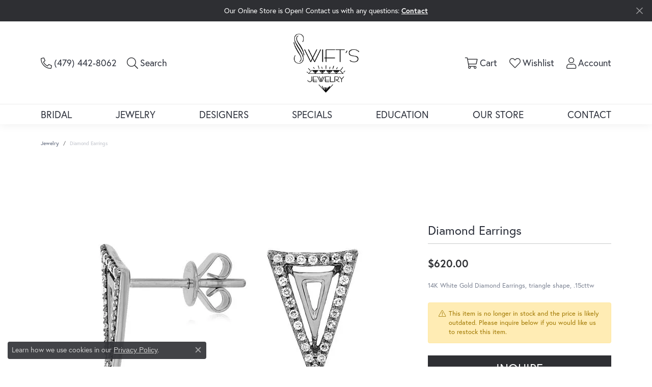

--- FILE ---
content_type: application/javascript
request_url: https://www.swiftsjewelry.com/js/local.js?t=0229643001768996869
body_size: -278
content:
// Code to round corners of images
const images = document.querySelectorAll('img');
images.forEach(img => {
  img.style.borderRadius = '5px';
});

// Code for smooth scrolling
const links = document.querySelectorAll